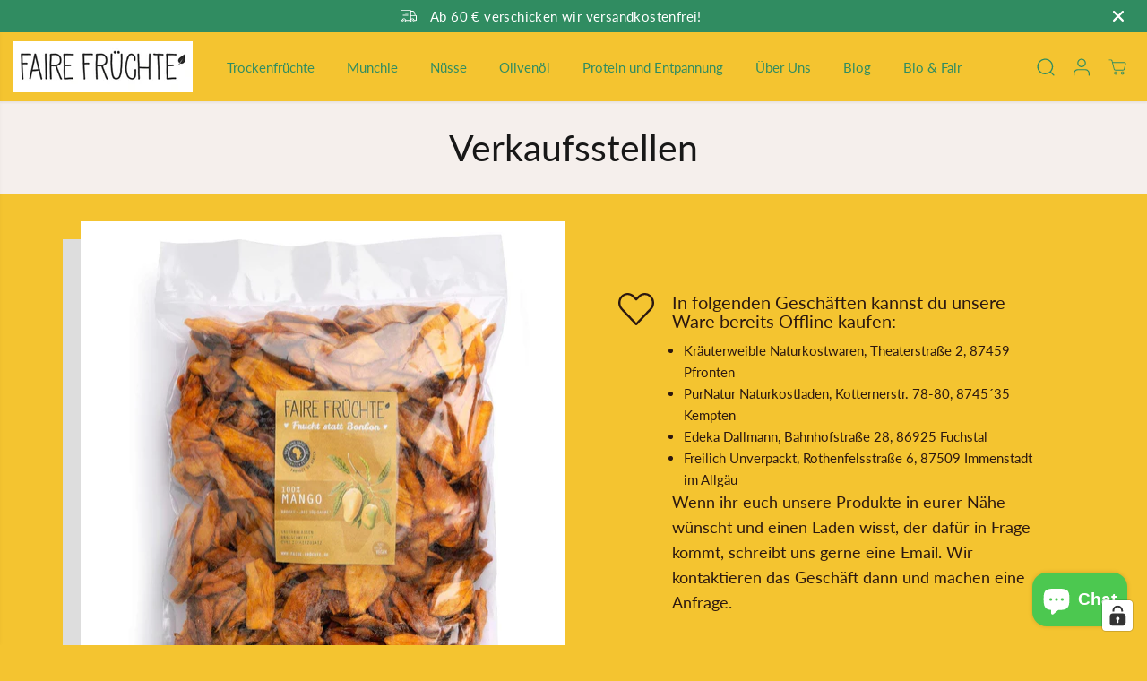

--- FILE ---
content_type: text/css
request_url: https://www.faire-fruechte.de/cdn/shop/t/14/assets/tepo-product-options.css?v=92269988569980635671747758106
body_size: -625
content:
.tcustomizer-field__heading {
        font-weight: bold;
        }
.tepo-field-label,
.tepo-group-label,
.tepo-label, 
label
{
    text-transform: none !important;
    font-variant: normal !important;
}


--- FILE ---
content_type: application/javascript; charset=utf-8
request_url: https://cs.complianz.io/cookie-solution/confs/js/59498670.js
body_size: -181
content:
_cmplc.csRC = { consApiKey: 'RDwAl3saGzPUSSecwPWOPX9Uz1MADoyB', brand: 'Complianz', publicId: '58d4f667-b12f-482f-8dfe-b60c1dbc5e50', floatingGroup: false };
_cmplc.csEnabled = true;
_cmplc.csPurposes = [4,1,5,3];
_cmplc.cpUpd = 1753595408;
_cmplc.csFeatures = {"geolocation_setting":true,"compliance_solution_white_labeling":1,"rejection_recovery":false,"full_customization":true,"multiple_languages":true,"mobile_app_integration":false};
_cmplc.csT = null;
_cmplc.googleConsentModeV2 = true;
_cmplc.totalNumberOfProviders = 10;
